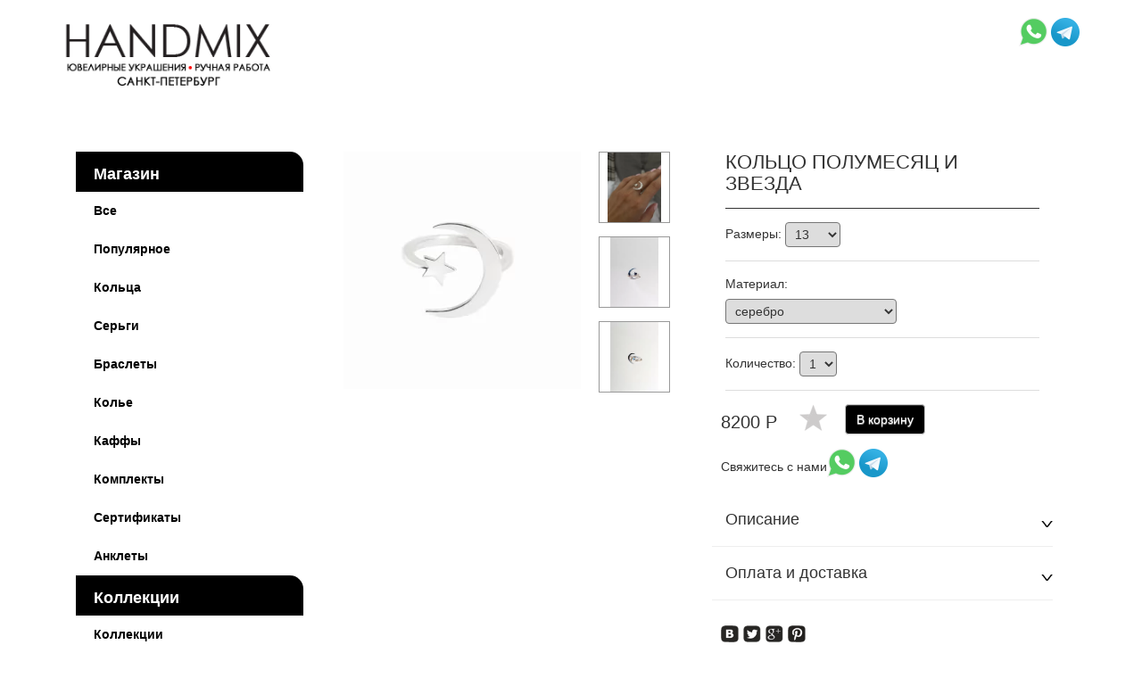

--- FILE ---
content_type: text/html; charset=UTF-8
request_url: https://handmix.me/kolca/01-02-020-03/
body_size: 5842
content:
<!DOCTYPE HTML>
<html>
	<head>
<script src='/prcm/ucnt/?pc=1662187316&gzId=0&amp;userIp=18.116.46.90&amp;pageAddress=%2Fkolca%2F01-02-020-03%2F&amp;pid=1608&amp;ptype=0&amp;httpHost=handmix.me&amp;queryString=&amp;siteId=2&amp;httpReferer=&amp;utm_source=&amp;utm_medium=&amp;utm_campaign=&amp;utm_term=&amp;utm_content=&gclid=&amp;hash=&amp;sud=0&amp;session_string=a%3A3%3A%7Bs%3A4%3A%22pcrk%22%3Bi%3A1770172203%3Bs%3A5%3A%22pcurk%22%3Bi%3A1770172303%3Bs%3A9%3A%22viewed_hm%22%3Ba%3A1%3A%7Bi%3A0%3Bs%3A4%3A%221608%22%3B%7D%7D'>
</script>
<meta name="description" content="Кольцо Полумесяц и звезда от ювелирной мастерской Handmix в СПб ☎+ 7911-910-78-89 ✅ Широкий выбор [название категории товара] ✅ Курьерская доставка по СПб и России ✅ Изготовление изделий на заказ" />
<meta name="keywords" content="Кольцо Полумесяц и звезда, купить Кольцо Полумесяц и звезда, заказать Кольцо Полумесяц и звезда, Кольцо Полумесяц и звезда в СПб" />
<meta property="og:locale" content="ru_RU" />
<meta property="og:title" content="Кольцо Полумесяц и звезда в Санкт-Петербурге — ювелирная мастерская Handmix" />
<meta property="og:url" content="https://handmix.me/kolca/01-02-020-03/" />
<meta property="og:type" content="website" />

		<meta http-equiv="content-type" content="text/html;charset=utf-8" />
		<meta name="viewport" content="width=device-width">
		<link rel="stylesheet" href="/css/hm.css?v=1770035986" type="text/css">
<link rel="stylesheet" href="/css/bootstrap.css" type="text/css">
    <link rel="stylesheet" href="/css/fonts.css" type="text/css">
    <link rel="stylesheet" href="/css/jquery.fancybox.css" type="text/css">
    <link rel="stylesheet" href="/css/jQuerystyle.css" type="text/css">
    <link rel="stylesheet" href="/css/parcom/uploadify.css" type="text/css">
    
    <script type="text/javascript" src="/js/jquery.js"></script>  
    <script type="text/javascript" src="/js/scripts_hm.js?v=1770035986"></script>
    <script type="text/javascript" src="/js/jquery.jcarousellite.js"></script>
    <script type="text/javascript" src="/js/jquery.columnizer.js"></script>
    <script type="text/javascript" src="/js/jquery.fancybox.pack.js"></script>
    <script type="text/javascript" src="/js/jquery.cycle.all.min.js"></script>
    <script type="text/javascript" src="/js/parcom/jquery.uploadify.js"></script>
    
    <link rel="stylesheet" href="/css/anythingslider.css">
    <script src="/js/jquery.anythingslider.js"></script>

	<script>
		$(function(){

			$('#slider1').anythingSlider({
				easing          : 'easeInOutBack',
                showMultiple        : '2',
                buildNavigation     : false,
                  buildStartStop      : false,
                  resizeContents      : true, 
                   autoPlay            : true,
                    delay               : 10000,
                    expand:true
			});

		});
	</script>
		<link rel="canonical" href="http://handmix.me/kolca/01-02-020-03/" />
		<title>
			Кольцо Полумесяц и звезда в Санкт-Петербурге — ювелирная мастерская Handmix
		</title>
	<script type="text/javascript" >
   (function(m,e,t,r,i,k,a){m[i]=m[i]||function(){(m[i].a=m[i].a||[]).push(arguments)};
   m[i].l=1*new Date();k=e.createElement(t),a=e.getElementsByTagName(t)[0],k.async=1,k.src=r,a.parentNode.insertBefore(k,a)})
   (window, document, "script", "https://mc.yandex.ru/metrika/tag.js", "ym");

   ym(52238236, "init", {
        id:52238236,
        clickmap:true,
        trackLinks:true,
        accurateTrackBounce:true,
        webvisor:true
   });
</script>
<noscript><div><img src="https://mc.yandex.ru/watch/52238236" style="position:absolute; left:-9999px;" alt="" /></div></noscript><!-- Global site tag (gtag.js) - Google Analytics -->
<script async src="https://www.googletagmanager.com/gtag/js?id=UA-133807886-1"></script>
<script>
  window.dataLayer = window.dataLayer || [];
  function gtag(){dataLayer.push(arguments);}
  gtag('js', new Date());

  gtag('config', 'UA-133807886-1');
</script><!-- Yandex.Metrika counter -->
<script type="text/javascript" >
   (function(m,e,t,r,i,k,a){m[i]=m[i]||function(){(m[i].a=m[i].a||[]).push(arguments)};
   m[i].l=1*new Date();k=e.createElement(t),a=e.getElementsByTagName(t)[0],k.async=1,k.src=r,a.parentNode.insertBefore(k,a)})
   (window, document, "script", "https://mc.yandex.ru/metrika/tag.js", "ym");

   ym(88270476, "init", {
        clickmap:true,
        trackLinks:true,
        accurateTrackBounce:true
   });
</script>
<noscript><div><img src="https://mc.yandex.ru/watch/88270476" style="position:absolute; left:-9999px;" alt="" /></div></noscript>
<!-- /Yandex.Metrika counter --></head>
	<body  class=" jewelry" >
		
		<div id="bggrad">
		</div>
		<div id="bgp">
		</div>
		<div class="lkform">
        <form id="entform" action method="post" style="height:180px" >
        <input type="hidden" name="fe_login" value="1" />
         <span>Логин<span style="font-size:12px;">(Ваш e-mail при регистрации)</span></span>        
         <input type="text" name="fe_ruser" class="cbphone" />
         <span>Пароль</span>
         <input type="text" name="fe_pw" class="cbphone" />
         <span>Запомнить</span>
         <input type="checkbox" name="remember" class="cbphone" style="display: inline-block;
    width: 40px;
    margin: 0;" /><br><br>
         <a href="#" onclick="$('#regmodal').show();$('#entform').hide();$('#overlay').show();" style="margin-right:50px;">Зарегистрироваться</a><a href="javascript:void(0);" onclick="$('#entform').submit();">Вход</a>
        </form>
        <div class="modal fade" id="regmodal" tabindex="-1" role="dialog"  aria-hidden="true">
        <div class="modal-dialog forms">
                <form id="regf" action="" method="post" class="modal-content" onsubmit="regProcess(); return false;">
                    <div class="modal-header">
                        <h2 class="modal-title" >Регистрация</h2>
                    </div>
                    
                    <div class="modal-body" id="regfBody">                     
                        <label class="" for="loginf">Эл. почта</label>
                        <input placeholder="Это Ваш логин" type="text" class="form-control"  id="loginf" name="loginf" />
                        <label class="" for="pwdf">Пароль</label>
                        <input placeholder="Это Ваш пароль" type="text" class="form-control"  id="pwdf" name="pwdf"/>
                        <label  class="" for="loginf">Имя</label>
                        <input  placeholder="Имя и Фамилия" type="text" class="form-control"  id="namef" name="namef" />
                        <label class="" for="loginf">Телефон</label>
                        <input placeholder="+7(999) 1234567" type="text" class="form-control"  id="phonef" name="phonef" />
                        <button style="  margin-left: 150px;" class="btn btn-primary" type="submit" value="Зарегистрироваться" onclick="regProcess(); return false;">Зарегистрироваться</button>
                    </div>
                 </form>   
            <script type="text/javascript">
            function regProcess(){
                var str=$('#regf').serialize();
                $('#lkform').empty();
                $.post('/reg_process/',str,function(data){$('#regmodal').html(data);});
                
            }
            </script>
        </div>
        </div>
</div>
		<div id="header" class="container">
			<div class="row">
				<a href="/" id="logo" class="col-xs-6 col-sm-3"><img src="/img/logo_hm.png" /></a>
				<div id="headinfo" class="col-xs-6 col-sm-9">
					<div id="info">
						
						
						<p>
							
							<a href="https://api.whatsapp.com/send?phone=79112970929"><img src="/img/wha.png" style="width:32px;" /></a>
							<a href="https://t.me/handmix_jewelry"><img src="/img/telegram.png" style="width:32px;" /></a>
						</p>
						<span id="topcart">
							
						</span>
						
						<div class="clear">
						</div>
					</div>
					<div class="clear">
					</div>
				</div>
				<div class="clear">
				</div>
			</div>
		</div>
		
		<div class="container">
			<div style="row">
				<div id="menu" class="col-xs-12 col-sm-3">
					<p onclick="$('#mi_14').slideToggle();">Магазин</p><ul class="hidden-xs" id="mi_14"><li class="links" ><a class="" href="/all/">Все</a></li><li class="links" ><a class="" href="/novinki/">Популярное</a></li><li class="links" ><a class="" href="/kolca/">Кольца</a></li><li class="links" ><a class="" href="/sergi/">Серьги</a></li><li class="links" ><a class="" href="/braslety/">Браслеты</a></li><li class="links" ><a class="" href="/kolye/">Колье</a></li><li class="links" ><a class="" href="/cuff/">Каффы</a></li><li class="links" ><a class="" href="/komplekty/">Комплекты</a></li><li class="links" ><a class="" href="/sertificate/">Сертификаты</a></li><li class="links" ><a class="" href="/anklety/">Анклеты</a></li></ul><p onclick="$('#mi_15').slideToggle();">Коллекции</p><ul class="hidden-xs" id="mi_15"><li class="links" ><a class="" href="/kollekcii/">Коллекции</a></li></ul><p onclick="$('#mi_16').slideToggle();">Информация</p><ul class="hidden-xs" id="mi_16"><li class="links" ><a class="" href="/o_nas/">О нас</a></li><li class="links" ><a class="" href="/kontakty/">Контакты</a></li><li class="links" ><a class="" href="/kontakty/dostavka/">Оплата / Доставка</a></li><li class="links" ><a class="" href="/voprosi_otveti/">Вопросы/ответы</a></li><li class="links" ><a class="" href="/obmen_i_vozvrat/">Обмен и возврат</a></li></ul>
					
					 
				</div>
				<div class="col-xs-12 col-sm-9">
					<div class="cardleft col-sm-6 col-xs-12">
   <div  class="mainimg">
<span style="  background-position: 0px 0px;
  height: 100px;
  width: 100px;
  bottom: 0;
  right: 0;
  background-size: 100%;
  border: none;"  class=""></span>    <a class="fancybox" rel="group" href="/userfiles/images/photogalleries/1608_1/1662547371_296e3b96-a26b-4712-9f46-1469eec4ce2a.jpeg" ><img src="/impr/?w=266&file=/userfiles/images/photogalleries/1608_1/1662547371_296e3b96-a26b-4712-9f46-1469eec4ce2a.jpeg"/></a>
   </div>
   <div class="primg">
      <div class="imwrap"><a class="fancybox" rel="group" href="/userfiles/images/photogalleries/1608_1/1662547377_80055495-cb91-451c-8d0c-90ab0e521a81.jpeg" ><img height="80"  src="/impr/?w=266&file=/userfiles/images/photogalleries/1608_1/1662547377_80055495-cb91-451c-8d0c-90ab0e521a81_thn.jpeg"/></a></div>
      <div class="imwrap"><a class="fancybox" rel="group" href="/userfiles/images/photogalleries/1608_1/1677594355_dscf9071.jpg" ><img height="80"  src="/impr/?w=266&file=/userfiles/images/photogalleries/1608_1/1677594355_dscf9071_thn.jpg"/></a></div>
      <div class="imwrap"><a class="fancybox" rel="group" href="/userfiles/images/photogalleries/1608_1/1677594356_dscf9069.jpg" ><img height="80"  src="/impr/?w=266&file=/userfiles/images/photogalleries/1608_1/1677594356_dscf9069_thn.jpg"/></a></div>
   </div>
<iframe src="https://assets.pinterest.com/ext/embed.html?id=640988959486555623" height="714" width="345" frameborder="0" scrolling="no" ></iframe>   <div class="clear"></div>
  </div>
  <div class="cardright col-sm-6 col-xs-12">
     <h1>Кольцо Полумесяц и звезда</h1>
     <p>Размеры: <select id="itemSize" name="itemSize" style="height: initial;">
<option value="13">13</option>
<option value="13,5">13,5</option>
<option value="14">14</option>
<option value="14,5">14,5</option>
<option value="15">15</option>
<option value="15,5">15,5</option>
<option value="16">16</option>
<option value="16,5">16,5</option>
<option value="17">17</option>
<option value="17,5">17,5</option>
<option value="18">18</option>
<option value="18,5">18,5</option>
<option value="19">19</option>
<option value="19,5">19,5</option>
<option value="20">20</option>
<option value="20,5">20,5</option>
<option value="21">21</option>
</select></p>
     <p>Материал: <br><select id="material" name="material" onchange="setPrice();" style="height: initial; margin-top:7px">
<option value="серебро" data-price="8200 Р">серебро</option>
<option value="белое золото 585" data-price="54600 Р">белое золото 585</option>
<option value="желтое золото 585" data-price="52200 Р">желтое золото 585</option>
<option value="розовое золото 585" data-price="52200 Р">розовое золото 585</option>
<option value="золочение: желтое 585" data-price="9400 Р">золочение: желтое 585</option>
<option value="золочение: розовое 585" data-price="9400 Р">золочение: розовое 585</option>
<option value="золочение: белое 585" data-price="10000 Р">золочение: белое 585</option>
</select>
     <p>Количество: <select id="itemQty" name="itemQty" style="height: initial;">
<option value="1">1</option>
<option value="2">2</option>
<option value="3">3</option>
<option value="4">4</option>
<option value="5">5</option>
</select></p>
<script>
    function setPrice() {
        var itemPrice = $('#material option:selected').attr('data-price');
        $('#itemPrice').val(itemPrice);
        $('#price_rur').html(itemPrice);
    }
</script>
<div style="margin: 10px; margin-top: 15px;"><span class="price" ><input id="itemPrice" name="itemPrice" value="8200" type="hidden">
<span id="price_rur">8200 Р</span></span> <a href="javascript:;" onclick="$.post('/add_fav_jewelry/',{'favid':1608},function(data){ window.location.reload();});" class="fav "></a><a href="#" onclick="addToCartHm(1608, $('#material option:selected').val(), $('#itemSize option:selected').val(), $('#itemPrice').val(), $('#itemQty').val()); return false;" class="btn btn-default" style="margin-top:0; margin-left:20px; color:#fff; background-color:#000;">В корзину</a><div class="clear"></div></div>
     <div style="margin: 10px; margin-top: 0;"><span class="calltext" >Свяжитесь с нами</span> <a href="https://api.whatsapp.com/send?phone=79112970929"><img src="/img/wha.png" style="width:32px;" /></a>
							<a href="https://t.me/handmix_jewelry"><img src="/img/telegram.png" style="width:32px;" /></a><div class="clear"></div></div>
     <div class="clear"></div>
         <br/>
     <div>
         <h2>Описание</h2>
         <div id="descr" class="open" style="display:none;" ><p><span style="color: rgb(0, 0, 0); font-family: Conv_DINPro-Regular; line-height: normal; font-size: medium;">Кольцо открытой формы &quot;Полумесяц и звезда&quot;</span><br />
Символ полумесяц: 14 мм высота<br />
Звезда: 7 мм<br style="color: rgb(0, 0, 0); font-family: Conv_DINPro-Regular; line-height: normal;" />
<span style="color: rgb(0, 0, 0); font-family: Conv_DINPro-Regular; line-height: normal; font-size: medium;">Металл: на выбор<br />
На фото: модель в серебре</span>
<div id="gtx-trans" style="position: absolute; left: 210px; top: 59.2222px;">
<div class="gtx-trans-icon">&nbsp;</div>
</div>
</p></div>
         <a onclick="slideb('descr');return false;" class="slidebut descr"></a>         <hr/>
         <div class="clear"></div>
      </div>
     <div>
         <h2>Оплата и доставка</h2>
         <div class="clear"></div>
         <div id="price" class="open" style="display:none;text-transform:uppercase;  font-size: 12px;">
<p>ОПЛАТА ПРОИЗВОДИТСЯ :
<br/><br/>
-ПЕРЕВОДОМ НА ЯНДЕКС-КОШЕЛЕК<br/>
-ЧЕРЕЗ СЧЕТ PAYPAL НА САЙТЕ ПРИ ОФОРМЛЕНИИ ПОКУПКИ<br/>
-БАНКОВСКИМ ПЕРЕВОДОМ НА РЕКВИЗИТЫ
</p>
<p>Санкт-Петербург:<br/><br/>
-Доставка курьером 1-2 дня.  Стоимость доставки составляет 350 рублей.
</p>
<p>
Москва:<br/><br/>
-Доставка курьером 1-2 дня. Стоимость: 600 рублей. <br/><br/>

Россия:<br/><br/>
-Доставка курьером: 3-7 дней: 800 руб<br/>
-Доставка Почтой России: 400 руб
</p>
<p>
Другие страны:<br/><br/>
-Доставка курьером: 5-14 дней: 1500 рублей<br/>
-Доставка почтой России: 10-30 дней: 500 рублей
</p></div>
     </div>
         <a  onclick="slideb('price');return false;" class="slidebut price"></a>
         <hr/>
     <div class="social">
<script type="text/javascript" src="//yastatic.net/share/share.js" charset="utf-8"></script><div class="yashare-auto-init" data-yashareL10n="ru" data-yashareType="none" data-yashareQuickServices="vkontakte,facebook,twitter,gplus,pinterest" data-yashareImage="http://handmix.me/userfiles/images/photogalleries/1608_1/1662547371_296e3b96-a26b-4712-9f46-1469eec4ce2a.jpeg"></div>     </div>
<div class="hash"></div><div class="hash"><a class="bysmth" href="/kolca/">Все кольца</a><a class="bysmth" href="/kollekcii/classic/">Все товары из коллекции CLASSIC</a><a class="bysmth" href="/kollekcii/nude/">Все товары из коллекции NUDE</a><a style='font-size: 14px;padding: 5px 9px;' class='badge' href="/all/?tag=199">#луна</a>&nbsp;<a style='font-size: 14px;padding: 5px 9px;' class='badge' href="/all/?tag=188">#звезда</a>&nbsp;</div>  </div>
  <div class="clear"></div>
 </div>
 <div class="clear"></div>
<script>
    function setLike(id) {
        $.post('/add_like_hm/', {'id': id}, function (data) {
            $('.ca_like').html(data);
            $('.ca_like').css('color', '#f00');
        });
    }
</script>
					<div class="clear">
					</div>
				</div>
				<div class="clear">
				</div>
			</div>
		</div>
		<div class="container">
			<div id="footer" class="row">
				<div class="copyright  col-xs-6 col-sm-3">
					<p>
						© HANDMIX
					</p>
				</div>
				<div class="contact  col-xs-6 col-sm-3">
					
				</div>
				<div class="social  col-xs-6 col-sm-3 text-center">
					<a href="https://www.instagram.com/handmix/" style="margin:10px;"><img alt="instagram" src="/img/ig.png"></a>
					<a href="https://t.me/handmix" style="margin:10px;"><img alt="telegram" src="/img/tg.png"></a>
					<div class="clear">
					</div>
				</div>
				<div class="webterrier  col-xs-6 col-sm-3 text-center">
					<p>
						<a href="https://parcom-web.ru" target="_blank"><img src="/img/prcmpr.png" /></a>
					</p>
				</div>
				<div class="clear">
				</div>
			</div>
		</div>
		<div id="overlay" style="display:none;">
		</div>
		<div id="scroller">
		</div>
	</body>

</html>

--- FILE ---
content_type: text/css
request_url: https://handmix.me/css/jQuerystyle.css
body_size: 408
content:

#slideshowCont {
	float:left;
	width: 690px;
	overflow:scroll;
	position:relative;
	
}

#next{
	top:75px;
	left:10px;
	cursor:pointer;
	position:absolute;
	display:none;
}
#last{
	top:75px;
	right:10px;
	cursor:pointer;
	position:absolute;
	display:none;
}
#slideShow {
	padding:20px 0px;
	width:690px;
	height:190px;
	float:left;
	
}

#slideShow ul{
	list-style:none;
	margin:0;
	padding:0;
	width:2900px;
	margin-left:58px;
}
#slideShow ul li {
	float:left;
   background:none!important;
}
#slideShow ul li div{
	float:left;
margin-left: 12px;
  margin-right: 10px;

}

#slideShow ul li div p{
	margin:0;
	padding:0;
	width:120px;
	text-align:center;
	color:black;
	text-transform:uppercase;
	padding:2px 0px;
	font-size:12px;
	
}
.clear {
clear:both;
}
#slideshowCont1 {
    float:left;
	width: 690px;
	overflow:scroll;
	position:relative;
	
}

#next1{
	top:75px;
	left:10px;
	cursor:pointer;
	position:absolute;
	display:none;
}
#last1{
	top:75px;
	right:10px;
	cursor:pointer;
	position:absolute;
	display:none;
}
#slideShow1 {
	padding:20px 0px;
	width:690px;
	height:190px;
	float:left;
	
}

#slideShow1 ul{
	list-style:none;
	margin:0;
	padding:0;
	width:2900px;
	margin-left:58px;
}
#slideShow1 ul li {
	float:left;
   background:none!important;
}
#slideShow1 ul li div{
	float:left;
margin-left: 12px;
  margin-right: 10px;

}

#slideShow1 ul li div p{
	margin:0;
	padding:0;
	width:120px;
	text-align:center;
	color:black;
	text-transform:uppercase;
	padding:2px 0px;
	font-size:12px;
	
}


--- FILE ---
content_type: text/javascript; charset=utf-8
request_url: https://handmix.me/prcm/ucnt/?pc=1662187316&gzId=0&userIp=18.116.46.90&pageAddress=%2Fkolca%2F01-02-020-03%2F&pid=1608&ptype=0&httpHost=handmix.me&queryString=&siteId=2&httpReferer=&utm_source=&utm_medium=&utm_campaign=&utm_term=&utm_content=&gclid=&hash=&sud=0&session_string=a%3A3%3A%7Bs%3A4%3A%22pcrk%22%3Bi%3A1770172203%3Bs%3A5%3A%22pcurk%22%3Bi%3A1770172303%3Bs%3A9%3A%22viewed_hm%22%3Ba%3A1%3A%7Bi%3A0%3Bs%3A4%3A%221608%22%3B%7D%7D
body_size: 1607
content:
function getXmlHttp() {
var xmlhttp;
try {
xmlhttp = new ActiveXObject("Msxml2.XMLHTTP");
} catch (e) {
try {
xmlhttp = new ActiveXObject("Microsoft.XMLHTTP");
} catch (E) {
xmlhttp = false;
}
}
if (!xmlhttp && typeof XMLHttpRequest!='undefined') {
xmlhttp = new XMLHttpRequest();
}
return xmlhttp;
}
var user_token='25e43eb0b86bf0cd5d90dd05c3252e90';
function getUserToken(){
return '25e43eb0b86bf0cd5d90dd05c3252e90';
}
function isFirstTime(){
return '1';
}
function isValidEmailAddress(emailAddress) {
var pattern = new RegExp(/^(("[\w-\s]+")|([\w-]+(?:\.[\w-]+)*)|("[\w-\s]+")([\w-]+(?:\.[\w-]+)*))(@((?:[\w-]+\.)*\w[\w-]{0,66})\.([a-z]{2,6}(?:\.[a-z]{2})?)$)|(@\[?((25[0-5]\.|2[0-4][0-9]\.|1[0-9]{2}\.|[0-9]{1,2}\.))((25[0-5]|2[0-4][0-9]|1[0-9]{2}|[0-9]{1,2})\.){2}(25[0-5]|2[0-4][0-9]|1[0-9]{2}|[0-9]{1,2})\]?$)/i);
return pattern.test(emailAddress);
}
function isValidPhoneNumber(phoneNumber) {
var pattern = new RegExp(/^\d[\d\(\)\ -]{4,14}\d$/);
return pattern.test(phoneNumber);
}
var funcDomReady='';
function onDomReady(func) {
var oldonload = funcDomReady;
if (typeof funcDomReady != 'function')
funcDomReady = func;
else {
funcDomReady = function() {
oldonload();
func();
}
}
}
function dr_init() {
if (arguments.callee.done) return;
arguments.callee.done = true;
if(funcDomReady)funcDomReady();
};
if (document.addEventListener)
document.addEventListener("DOMContentLoaded", dr_init, false);
/*@cc_on @*/
/*@if (@_win32)
document.write("<script id="__ie_onload" defer="defer" src="javascript:void(0)"><\/script>");
var script = document.getElementById("__ie_onload");
script.onreadystatechange = function() {
if (this.readyState == "complete")
dr_init();};
/*@end @*/
if (/WebKit/i.test(navigator.userAgent)) {
var _timer = setInterval(function() {
if (/loaded|complete/.test(document.readyState)) {
clearInterval(_timer);
dr_init();
}
}, 10);
}
window.onload = dr_init;
function rcmEvent(eventName){
var xmlhttp = getXmlHttp();
xmlhttp.open('POST', '/prcm/ucnt/rec_event/', true);
xmlhttp.setRequestHeader('Content-Type', 'application/x-www-form-urlencoded');
xmlhttp.send('vid=2507781&eventName='+eventName);
}
onDomReady(function(event) {
var links = document.getElementsByTagName('a');
for(var i = 0, len = links.length; i < len; i++) {
if( links[i].onclick == null ){
links[i].onclick = function () {
var xmlhttp = getXmlHttp();
xmlhttp.open('POST', '/prcm/ucnt/pcheck/', true);
xmlhttp.setRequestHeader('Content-Type', 'application/x-www-form-urlencoded');
xmlhttp.send('vid=2507781&target='+links[i].href);
return true;
}
}
}
var elements = document.getElementsByTagName('input');
var i=0;
for (var i = 0; i < elements.length; i++)
{
if(elements[i].type == "text")
{
elements[i].addEventListener('keyup', function(k) {
var fVal=this.value;
if (isValidEmailAddress(fVal)){
var xmlhttp = getXmlHttp();
xmlhttp.open('POST', '/prcm/ucnt/setucd/', true);
xmlhttp.setRequestHeader('Content-Type', 'application/x-www-form-urlencoded');
xmlhttp.send('user_token=25e43eb0b86bf0cd5d90dd05c3252e90&email='+fVal+'&visit_id=2507781');
}
if (isValidPhoneNumber(fVal)){
var xmlhttp = getXmlHttp();
xmlhttp.open('POST', '/prcm/ucnt/setucd/', true);
xmlhttp.setRequestHeader('Content-Type', 'application/x-www-form-urlencoded');
xmlhttp.send('user_token=25e43eb0b86bf0cd5d90dd05c3252e90&phone='+fVal+'&visit_id=2507781');
}
}
);
}
}
var forms=document.getElementsByTagName('form');
var i=0;
for (var i = 0; i < forms.length; i++) {
var input1 = document.createElement('input');
input1.setAttribute('type', 'hidden');
input1.setAttribute('name', 'user_token');
input1.setAttribute('value', '25e43eb0b86bf0cd5d90dd05c3252e90');
var input2 = document.createElement('input');
input2.setAttribute('type', 'hidden');
input2.setAttribute('name', 'prcmcf');
input2.setAttribute('value', 'GKyIoowlyhulueP6e1H0XrEy7cH1OgpZwYPkR4Dbw1yUO6JSjmPaT50xOSpBxVblJnQRqdb49AiXY6noafdBRg==');
forms[i].appendChild(input1);
forms[i].appendChild(input2);
}
});
